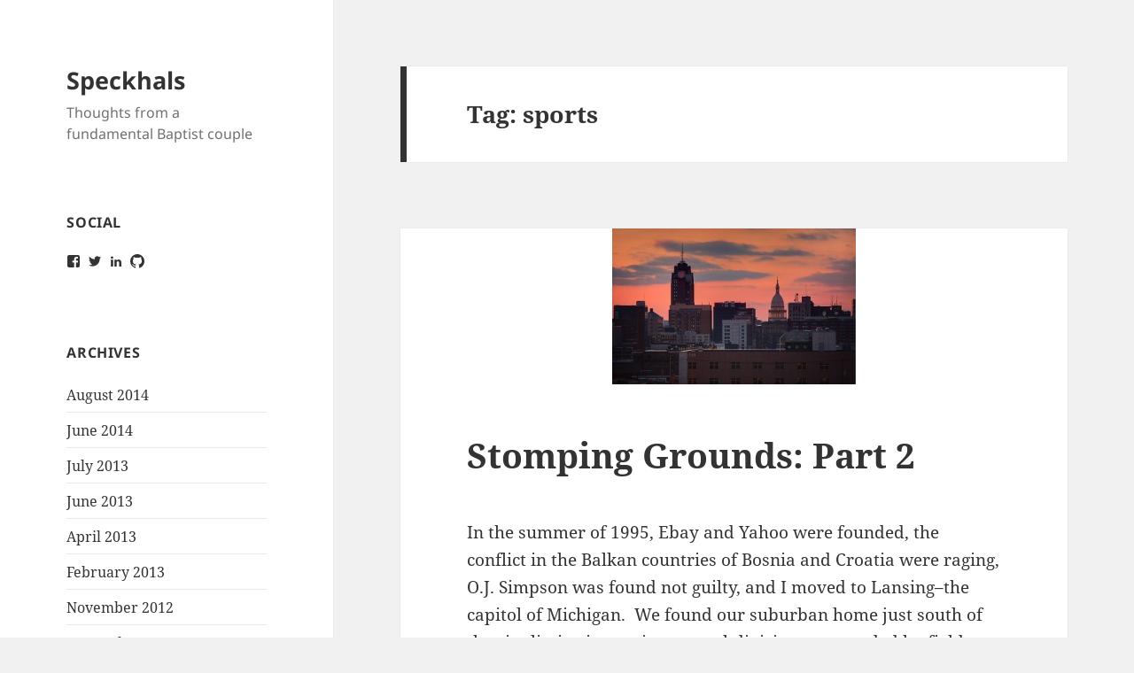

--- FILE ---
content_type: text/html; charset=UTF-8
request_url: https://speckhals.com/tag/sports/
body_size: 13014
content:
<!DOCTYPE html>
<html lang="en-US" class="no-js">
<head>
	<meta charset="UTF-8">
	<meta name="viewport" content="width=device-width, initial-scale=1.0">
	<link rel="profile" href="https://gmpg.org/xfn/11">
	<link rel="pingback" href="https://speckhals.com/xmlrpc.php">
	<script>(function(html){html.className = html.className.replace(/\bno-js\b/,'js')})(document.documentElement);</script>
<meta name='robots' content='index, follow, max-image-preview:large, max-snippet:-1, max-video-preview:-1' />

	<!-- This site is optimized with the Yoast SEO plugin v20.8 - https://yoast.com/wordpress/plugins/seo/ -->
	<title>sports Archives - Speckhals</title>
	<link rel="canonical" href="https://speckhals.com/tag/sports/" />
	<meta property="og:locale" content="en_US" />
	<meta property="og:type" content="article" />
	<meta property="og:title" content="sports Archives - Speckhals" />
	<meta property="og:url" content="https://speckhals.com/tag/sports/" />
	<meta property="og:site_name" content="Speckhals" />
	<script type="application/ld+json" class="yoast-schema-graph">{"@context":"https://schema.org","@graph":[{"@type":"CollectionPage","@id":"https://speckhals.com/tag/sports/","url":"https://speckhals.com/tag/sports/","name":"sports Archives - Speckhals","isPartOf":{"@id":"https://speckhals.com/#website"},"primaryImageOfPage":{"@id":"https://speckhals.com/tag/sports/#primaryimage"},"image":{"@id":"https://speckhals.com/tag/sports/#primaryimage"},"thumbnailUrl":"https://speckhals.com/wp-content/uploads/2010/08/Lansing.jpg","breadcrumb":{"@id":"https://speckhals.com/tag/sports/#breadcrumb"},"inLanguage":"en-US"},{"@type":"ImageObject","inLanguage":"en-US","@id":"https://speckhals.com/tag/sports/#primaryimage","url":"https://speckhals.com/wp-content/uploads/2010/08/Lansing.jpg","contentUrl":"https://speckhals.com/wp-content/uploads/2010/08/Lansing.jpg","width":"500","height":"333"},{"@type":"BreadcrumbList","@id":"https://speckhals.com/tag/sports/#breadcrumb","itemListElement":[{"@type":"ListItem","position":1,"name":"Home","item":"https://speckhals.com/"},{"@type":"ListItem","position":2,"name":"sports"}]},{"@type":"WebSite","@id":"https://speckhals.com/#website","url":"https://speckhals.com/","name":"Speckhals","description":"Thoughts from a fundamental Baptist couple","potentialAction":[{"@type":"SearchAction","target":{"@type":"EntryPoint","urlTemplate":"https://speckhals.com/?s={search_term_string}"},"query-input":"required name=search_term_string"}],"inLanguage":"en-US"}]}</script>
	<!-- / Yoast SEO plugin. -->


<link rel='dns-prefetch' href='//stats.wp.com' />
<link rel='dns-prefetch' href='//jetpack.wordpress.com' />
<link rel='dns-prefetch' href='//s0.wp.com' />
<link rel='dns-prefetch' href='//public-api.wordpress.com' />
<link rel='dns-prefetch' href='//0.gravatar.com' />
<link rel='dns-prefetch' href='//1.gravatar.com' />
<link rel='dns-prefetch' href='//2.gravatar.com' />
<link rel="alternate" type="application/rss+xml" title="Speckhals &raquo; Feed" href="https://speckhals.com/feed/" />
<link rel="alternate" type="application/rss+xml" title="Speckhals &raquo; Comments Feed" href="https://speckhals.com/comments/feed/" />
<link rel="alternate" type="application/rss+xml" title="Speckhals &raquo; sports Tag Feed" href="https://speckhals.com/tag/sports/feed/" />
<script>
window._wpemojiSettings = {"baseUrl":"https:\/\/s.w.org\/images\/core\/emoji\/14.0.0\/72x72\/","ext":".png","svgUrl":"https:\/\/s.w.org\/images\/core\/emoji\/14.0.0\/svg\/","svgExt":".svg","source":{"concatemoji":"https:\/\/speckhals.com\/wp-includes\/js\/wp-emoji-release.min.js?ver=e66b9d96a1a5466df41c1cbbd1cefab8"}};
/*! This file is auto-generated */
!function(e,a,t){var n,r,o,i=a.createElement("canvas"),p=i.getContext&&i.getContext("2d");function s(e,t){p.clearRect(0,0,i.width,i.height),p.fillText(e,0,0);e=i.toDataURL();return p.clearRect(0,0,i.width,i.height),p.fillText(t,0,0),e===i.toDataURL()}function c(e){var t=a.createElement("script");t.src=e,t.defer=t.type="text/javascript",a.getElementsByTagName("head")[0].appendChild(t)}for(o=Array("flag","emoji"),t.supports={everything:!0,everythingExceptFlag:!0},r=0;r<o.length;r++)t.supports[o[r]]=function(e){if(p&&p.fillText)switch(p.textBaseline="top",p.font="600 32px Arial",e){case"flag":return s("\ud83c\udff3\ufe0f\u200d\u26a7\ufe0f","\ud83c\udff3\ufe0f\u200b\u26a7\ufe0f")?!1:!s("\ud83c\uddfa\ud83c\uddf3","\ud83c\uddfa\u200b\ud83c\uddf3")&&!s("\ud83c\udff4\udb40\udc67\udb40\udc62\udb40\udc65\udb40\udc6e\udb40\udc67\udb40\udc7f","\ud83c\udff4\u200b\udb40\udc67\u200b\udb40\udc62\u200b\udb40\udc65\u200b\udb40\udc6e\u200b\udb40\udc67\u200b\udb40\udc7f");case"emoji":return!s("\ud83e\udef1\ud83c\udffb\u200d\ud83e\udef2\ud83c\udfff","\ud83e\udef1\ud83c\udffb\u200b\ud83e\udef2\ud83c\udfff")}return!1}(o[r]),t.supports.everything=t.supports.everything&&t.supports[o[r]],"flag"!==o[r]&&(t.supports.everythingExceptFlag=t.supports.everythingExceptFlag&&t.supports[o[r]]);t.supports.everythingExceptFlag=t.supports.everythingExceptFlag&&!t.supports.flag,t.DOMReady=!1,t.readyCallback=function(){t.DOMReady=!0},t.supports.everything||(n=function(){t.readyCallback()},a.addEventListener?(a.addEventListener("DOMContentLoaded",n,!1),e.addEventListener("load",n,!1)):(e.attachEvent("onload",n),a.attachEvent("onreadystatechange",function(){"complete"===a.readyState&&t.readyCallback()})),(e=t.source||{}).concatemoji?c(e.concatemoji):e.wpemoji&&e.twemoji&&(c(e.twemoji),c(e.wpemoji)))}(window,document,window._wpemojiSettings);
</script>
<style>
img.wp-smiley,
img.emoji {
	display: inline !important;
	border: none !important;
	box-shadow: none !important;
	height: 1em !important;
	width: 1em !important;
	margin: 0 0.07em !important;
	vertical-align: -0.1em !important;
	background: none !important;
	padding: 0 !important;
}
</style>
	<link rel='stylesheet' id='twentyfifteen-jetpack-css' href='https://speckhals.com/wp-content/plugins/jetpack/modules/theme-tools/compat/twentyfifteen.css?ver=12.2.2' media='all' />
<link rel='stylesheet' id='wp-block-library-css' href='https://speckhals.com/wp-includes/css/dist/block-library/style.min.css?ver=e66b9d96a1a5466df41c1cbbd1cefab8' media='all' />
<style id='wp-block-library-inline-css'>
.has-text-align-justify{text-align:justify;}
</style>
<style id='wp-block-library-theme-inline-css'>
.wp-block-audio figcaption{color:#555;font-size:13px;text-align:center}.is-dark-theme .wp-block-audio figcaption{color:hsla(0,0%,100%,.65)}.wp-block-audio{margin:0 0 1em}.wp-block-code{border:1px solid #ccc;border-radius:4px;font-family:Menlo,Consolas,monaco,monospace;padding:.8em 1em}.wp-block-embed figcaption{color:#555;font-size:13px;text-align:center}.is-dark-theme .wp-block-embed figcaption{color:hsla(0,0%,100%,.65)}.wp-block-embed{margin:0 0 1em}.blocks-gallery-caption{color:#555;font-size:13px;text-align:center}.is-dark-theme .blocks-gallery-caption{color:hsla(0,0%,100%,.65)}.wp-block-image figcaption{color:#555;font-size:13px;text-align:center}.is-dark-theme .wp-block-image figcaption{color:hsla(0,0%,100%,.65)}.wp-block-image{margin:0 0 1em}.wp-block-pullquote{border-bottom:4px solid;border-top:4px solid;color:currentColor;margin-bottom:1.75em}.wp-block-pullquote cite,.wp-block-pullquote footer,.wp-block-pullquote__citation{color:currentColor;font-size:.8125em;font-style:normal;text-transform:uppercase}.wp-block-quote{border-left:.25em solid;margin:0 0 1.75em;padding-left:1em}.wp-block-quote cite,.wp-block-quote footer{color:currentColor;font-size:.8125em;font-style:normal;position:relative}.wp-block-quote.has-text-align-right{border-left:none;border-right:.25em solid;padding-left:0;padding-right:1em}.wp-block-quote.has-text-align-center{border:none;padding-left:0}.wp-block-quote.is-large,.wp-block-quote.is-style-large,.wp-block-quote.is-style-plain{border:none}.wp-block-search .wp-block-search__label{font-weight:700}.wp-block-search__button{border:1px solid #ccc;padding:.375em .625em}:where(.wp-block-group.has-background){padding:1.25em 2.375em}.wp-block-separator.has-css-opacity{opacity:.4}.wp-block-separator{border:none;border-bottom:2px solid;margin-left:auto;margin-right:auto}.wp-block-separator.has-alpha-channel-opacity{opacity:1}.wp-block-separator:not(.is-style-wide):not(.is-style-dots){width:100px}.wp-block-separator.has-background:not(.is-style-dots){border-bottom:none;height:1px}.wp-block-separator.has-background:not(.is-style-wide):not(.is-style-dots){height:2px}.wp-block-table{margin:0 0 1em}.wp-block-table td,.wp-block-table th{word-break:normal}.wp-block-table figcaption{color:#555;font-size:13px;text-align:center}.is-dark-theme .wp-block-table figcaption{color:hsla(0,0%,100%,.65)}.wp-block-video figcaption{color:#555;font-size:13px;text-align:center}.is-dark-theme .wp-block-video figcaption{color:hsla(0,0%,100%,.65)}.wp-block-video{margin:0 0 1em}.wp-block-template-part.has-background{margin-bottom:0;margin-top:0;padding:1.25em 2.375em}
</style>
<link rel='stylesheet' id='jetpack-videopress-video-block-view-css' href='https://speckhals.com/wp-content/plugins/jetpack/jetpack_vendor/automattic/jetpack-videopress/build/block-editor/blocks/video/view.css?minify=false&#038;ver=34ae973733627b74a14e' media='all' />
<link rel='stylesheet' id='mediaelement-css' href='https://speckhals.com/wp-includes/js/mediaelement/mediaelementplayer-legacy.min.css?ver=4.2.17' media='all' />
<link rel='stylesheet' id='wp-mediaelement-css' href='https://speckhals.com/wp-includes/js/mediaelement/wp-mediaelement.min.css?ver=e66b9d96a1a5466df41c1cbbd1cefab8' media='all' />
<link rel='stylesheet' id='classic-theme-styles-css' href='https://speckhals.com/wp-includes/css/classic-themes.min.css?ver=e66b9d96a1a5466df41c1cbbd1cefab8' media='all' />
<style id='global-styles-inline-css'>
body{--wp--preset--color--black: #000000;--wp--preset--color--cyan-bluish-gray: #abb8c3;--wp--preset--color--white: #fff;--wp--preset--color--pale-pink: #f78da7;--wp--preset--color--vivid-red: #cf2e2e;--wp--preset--color--luminous-vivid-orange: #ff6900;--wp--preset--color--luminous-vivid-amber: #fcb900;--wp--preset--color--light-green-cyan: #7bdcb5;--wp--preset--color--vivid-green-cyan: #00d084;--wp--preset--color--pale-cyan-blue: #8ed1fc;--wp--preset--color--vivid-cyan-blue: #0693e3;--wp--preset--color--vivid-purple: #9b51e0;--wp--preset--color--dark-gray: #111;--wp--preset--color--light-gray: #f1f1f1;--wp--preset--color--yellow: #f4ca16;--wp--preset--color--dark-brown: #352712;--wp--preset--color--medium-pink: #e53b51;--wp--preset--color--light-pink: #ffe5d1;--wp--preset--color--dark-purple: #2e2256;--wp--preset--color--purple: #674970;--wp--preset--color--blue-gray: #22313f;--wp--preset--color--bright-blue: #55c3dc;--wp--preset--color--light-blue: #e9f2f9;--wp--preset--gradient--vivid-cyan-blue-to-vivid-purple: linear-gradient(135deg,rgba(6,147,227,1) 0%,rgb(155,81,224) 100%);--wp--preset--gradient--light-green-cyan-to-vivid-green-cyan: linear-gradient(135deg,rgb(122,220,180) 0%,rgb(0,208,130) 100%);--wp--preset--gradient--luminous-vivid-amber-to-luminous-vivid-orange: linear-gradient(135deg,rgba(252,185,0,1) 0%,rgba(255,105,0,1) 100%);--wp--preset--gradient--luminous-vivid-orange-to-vivid-red: linear-gradient(135deg,rgba(255,105,0,1) 0%,rgb(207,46,46) 100%);--wp--preset--gradient--very-light-gray-to-cyan-bluish-gray: linear-gradient(135deg,rgb(238,238,238) 0%,rgb(169,184,195) 100%);--wp--preset--gradient--cool-to-warm-spectrum: linear-gradient(135deg,rgb(74,234,220) 0%,rgb(151,120,209) 20%,rgb(207,42,186) 40%,rgb(238,44,130) 60%,rgb(251,105,98) 80%,rgb(254,248,76) 100%);--wp--preset--gradient--blush-light-purple: linear-gradient(135deg,rgb(255,206,236) 0%,rgb(152,150,240) 100%);--wp--preset--gradient--blush-bordeaux: linear-gradient(135deg,rgb(254,205,165) 0%,rgb(254,45,45) 50%,rgb(107,0,62) 100%);--wp--preset--gradient--luminous-dusk: linear-gradient(135deg,rgb(255,203,112) 0%,rgb(199,81,192) 50%,rgb(65,88,208) 100%);--wp--preset--gradient--pale-ocean: linear-gradient(135deg,rgb(255,245,203) 0%,rgb(182,227,212) 50%,rgb(51,167,181) 100%);--wp--preset--gradient--electric-grass: linear-gradient(135deg,rgb(202,248,128) 0%,rgb(113,206,126) 100%);--wp--preset--gradient--midnight: linear-gradient(135deg,rgb(2,3,129) 0%,rgb(40,116,252) 100%);--wp--preset--gradient--dark-gray-gradient-gradient: linear-gradient(90deg, rgba(17,17,17,1) 0%, rgba(42,42,42,1) 100%);--wp--preset--gradient--light-gray-gradient: linear-gradient(90deg, rgba(241,241,241,1) 0%, rgba(215,215,215,1) 100%);--wp--preset--gradient--white-gradient: linear-gradient(90deg, rgba(255,255,255,1) 0%, rgba(230,230,230,1) 100%);--wp--preset--gradient--yellow-gradient: linear-gradient(90deg, rgba(244,202,22,1) 0%, rgba(205,168,10,1) 100%);--wp--preset--gradient--dark-brown-gradient: linear-gradient(90deg, rgba(53,39,18,1) 0%, rgba(91,67,31,1) 100%);--wp--preset--gradient--medium-pink-gradient: linear-gradient(90deg, rgba(229,59,81,1) 0%, rgba(209,28,51,1) 100%);--wp--preset--gradient--light-pink-gradient: linear-gradient(90deg, rgba(255,229,209,1) 0%, rgba(255,200,158,1) 100%);--wp--preset--gradient--dark-purple-gradient: linear-gradient(90deg, rgba(46,34,86,1) 0%, rgba(66,48,123,1) 100%);--wp--preset--gradient--purple-gradient: linear-gradient(90deg, rgba(103,73,112,1) 0%, rgba(131,93,143,1) 100%);--wp--preset--gradient--blue-gray-gradient: linear-gradient(90deg, rgba(34,49,63,1) 0%, rgba(52,75,96,1) 100%);--wp--preset--gradient--bright-blue-gradient: linear-gradient(90deg, rgba(85,195,220,1) 0%, rgba(43,180,211,1) 100%);--wp--preset--gradient--light-blue-gradient: linear-gradient(90deg, rgba(233,242,249,1) 0%, rgba(193,218,238,1) 100%);--wp--preset--duotone--dark-grayscale: url('#wp-duotone-dark-grayscale');--wp--preset--duotone--grayscale: url('#wp-duotone-grayscale');--wp--preset--duotone--purple-yellow: url('#wp-duotone-purple-yellow');--wp--preset--duotone--blue-red: url('#wp-duotone-blue-red');--wp--preset--duotone--midnight: url('#wp-duotone-midnight');--wp--preset--duotone--magenta-yellow: url('#wp-duotone-magenta-yellow');--wp--preset--duotone--purple-green: url('#wp-duotone-purple-green');--wp--preset--duotone--blue-orange: url('#wp-duotone-blue-orange');--wp--preset--font-size--small: 13px;--wp--preset--font-size--medium: 20px;--wp--preset--font-size--large: 36px;--wp--preset--font-size--x-large: 42px;--wp--preset--spacing--20: 0.44rem;--wp--preset--spacing--30: 0.67rem;--wp--preset--spacing--40: 1rem;--wp--preset--spacing--50: 1.5rem;--wp--preset--spacing--60: 2.25rem;--wp--preset--spacing--70: 3.38rem;--wp--preset--spacing--80: 5.06rem;--wp--preset--shadow--natural: 6px 6px 9px rgba(0, 0, 0, 0.2);--wp--preset--shadow--deep: 12px 12px 50px rgba(0, 0, 0, 0.4);--wp--preset--shadow--sharp: 6px 6px 0px rgba(0, 0, 0, 0.2);--wp--preset--shadow--outlined: 6px 6px 0px -3px rgba(255, 255, 255, 1), 6px 6px rgba(0, 0, 0, 1);--wp--preset--shadow--crisp: 6px 6px 0px rgba(0, 0, 0, 1);}:where(.is-layout-flex){gap: 0.5em;}body .is-layout-flow > .alignleft{float: left;margin-inline-start: 0;margin-inline-end: 2em;}body .is-layout-flow > .alignright{float: right;margin-inline-start: 2em;margin-inline-end: 0;}body .is-layout-flow > .aligncenter{margin-left: auto !important;margin-right: auto !important;}body .is-layout-constrained > .alignleft{float: left;margin-inline-start: 0;margin-inline-end: 2em;}body .is-layout-constrained > .alignright{float: right;margin-inline-start: 2em;margin-inline-end: 0;}body .is-layout-constrained > .aligncenter{margin-left: auto !important;margin-right: auto !important;}body .is-layout-constrained > :where(:not(.alignleft):not(.alignright):not(.alignfull)){max-width: var(--wp--style--global--content-size);margin-left: auto !important;margin-right: auto !important;}body .is-layout-constrained > .alignwide{max-width: var(--wp--style--global--wide-size);}body .is-layout-flex{display: flex;}body .is-layout-flex{flex-wrap: wrap;align-items: center;}body .is-layout-flex > *{margin: 0;}:where(.wp-block-columns.is-layout-flex){gap: 2em;}.has-black-color{color: var(--wp--preset--color--black) !important;}.has-cyan-bluish-gray-color{color: var(--wp--preset--color--cyan-bluish-gray) !important;}.has-white-color{color: var(--wp--preset--color--white) !important;}.has-pale-pink-color{color: var(--wp--preset--color--pale-pink) !important;}.has-vivid-red-color{color: var(--wp--preset--color--vivid-red) !important;}.has-luminous-vivid-orange-color{color: var(--wp--preset--color--luminous-vivid-orange) !important;}.has-luminous-vivid-amber-color{color: var(--wp--preset--color--luminous-vivid-amber) !important;}.has-light-green-cyan-color{color: var(--wp--preset--color--light-green-cyan) !important;}.has-vivid-green-cyan-color{color: var(--wp--preset--color--vivid-green-cyan) !important;}.has-pale-cyan-blue-color{color: var(--wp--preset--color--pale-cyan-blue) !important;}.has-vivid-cyan-blue-color{color: var(--wp--preset--color--vivid-cyan-blue) !important;}.has-vivid-purple-color{color: var(--wp--preset--color--vivid-purple) !important;}.has-black-background-color{background-color: var(--wp--preset--color--black) !important;}.has-cyan-bluish-gray-background-color{background-color: var(--wp--preset--color--cyan-bluish-gray) !important;}.has-white-background-color{background-color: var(--wp--preset--color--white) !important;}.has-pale-pink-background-color{background-color: var(--wp--preset--color--pale-pink) !important;}.has-vivid-red-background-color{background-color: var(--wp--preset--color--vivid-red) !important;}.has-luminous-vivid-orange-background-color{background-color: var(--wp--preset--color--luminous-vivid-orange) !important;}.has-luminous-vivid-amber-background-color{background-color: var(--wp--preset--color--luminous-vivid-amber) !important;}.has-light-green-cyan-background-color{background-color: var(--wp--preset--color--light-green-cyan) !important;}.has-vivid-green-cyan-background-color{background-color: var(--wp--preset--color--vivid-green-cyan) !important;}.has-pale-cyan-blue-background-color{background-color: var(--wp--preset--color--pale-cyan-blue) !important;}.has-vivid-cyan-blue-background-color{background-color: var(--wp--preset--color--vivid-cyan-blue) !important;}.has-vivid-purple-background-color{background-color: var(--wp--preset--color--vivid-purple) !important;}.has-black-border-color{border-color: var(--wp--preset--color--black) !important;}.has-cyan-bluish-gray-border-color{border-color: var(--wp--preset--color--cyan-bluish-gray) !important;}.has-white-border-color{border-color: var(--wp--preset--color--white) !important;}.has-pale-pink-border-color{border-color: var(--wp--preset--color--pale-pink) !important;}.has-vivid-red-border-color{border-color: var(--wp--preset--color--vivid-red) !important;}.has-luminous-vivid-orange-border-color{border-color: var(--wp--preset--color--luminous-vivid-orange) !important;}.has-luminous-vivid-amber-border-color{border-color: var(--wp--preset--color--luminous-vivid-amber) !important;}.has-light-green-cyan-border-color{border-color: var(--wp--preset--color--light-green-cyan) !important;}.has-vivid-green-cyan-border-color{border-color: var(--wp--preset--color--vivid-green-cyan) !important;}.has-pale-cyan-blue-border-color{border-color: var(--wp--preset--color--pale-cyan-blue) !important;}.has-vivid-cyan-blue-border-color{border-color: var(--wp--preset--color--vivid-cyan-blue) !important;}.has-vivid-purple-border-color{border-color: var(--wp--preset--color--vivid-purple) !important;}.has-vivid-cyan-blue-to-vivid-purple-gradient-background{background: var(--wp--preset--gradient--vivid-cyan-blue-to-vivid-purple) !important;}.has-light-green-cyan-to-vivid-green-cyan-gradient-background{background: var(--wp--preset--gradient--light-green-cyan-to-vivid-green-cyan) !important;}.has-luminous-vivid-amber-to-luminous-vivid-orange-gradient-background{background: var(--wp--preset--gradient--luminous-vivid-amber-to-luminous-vivid-orange) !important;}.has-luminous-vivid-orange-to-vivid-red-gradient-background{background: var(--wp--preset--gradient--luminous-vivid-orange-to-vivid-red) !important;}.has-very-light-gray-to-cyan-bluish-gray-gradient-background{background: var(--wp--preset--gradient--very-light-gray-to-cyan-bluish-gray) !important;}.has-cool-to-warm-spectrum-gradient-background{background: var(--wp--preset--gradient--cool-to-warm-spectrum) !important;}.has-blush-light-purple-gradient-background{background: var(--wp--preset--gradient--blush-light-purple) !important;}.has-blush-bordeaux-gradient-background{background: var(--wp--preset--gradient--blush-bordeaux) !important;}.has-luminous-dusk-gradient-background{background: var(--wp--preset--gradient--luminous-dusk) !important;}.has-pale-ocean-gradient-background{background: var(--wp--preset--gradient--pale-ocean) !important;}.has-electric-grass-gradient-background{background: var(--wp--preset--gradient--electric-grass) !important;}.has-midnight-gradient-background{background: var(--wp--preset--gradient--midnight) !important;}.has-small-font-size{font-size: var(--wp--preset--font-size--small) !important;}.has-medium-font-size{font-size: var(--wp--preset--font-size--medium) !important;}.has-large-font-size{font-size: var(--wp--preset--font-size--large) !important;}.has-x-large-font-size{font-size: var(--wp--preset--font-size--x-large) !important;}
.wp-block-navigation a:where(:not(.wp-element-button)){color: inherit;}
:where(.wp-block-columns.is-layout-flex){gap: 2em;}
.wp-block-pullquote{font-size: 1.5em;line-height: 1.6;}
</style>
<link rel='stylesheet' id='twentyfifteen-fonts-css' href='https://speckhals.com/wp-content/themes/twentyfifteen/assets/fonts/noto-sans-plus-noto-serif-plus-inconsolata.css?ver=20230328' media='all' />
<link rel='stylesheet' id='genericons-css' href='https://speckhals.com/wp-content/plugins/jetpack/_inc/genericons/genericons/genericons.css?ver=3.1' media='all' />
<link rel='stylesheet' id='twentyfifteen-style-css' href='https://speckhals.com/wp-content/themes/twentyfifteen/style.css?ver=20241112' media='all' />
<link rel='stylesheet' id='twentyfifteen-block-style-css' href='https://speckhals.com/wp-content/themes/twentyfifteen/css/blocks.css?ver=20240715' media='all' />
<link rel='stylesheet' id='social-logos-css' href='https://speckhals.com/wp-content/plugins/jetpack/_inc/social-logos/social-logos.min.css?ver=12.2.2' media='all' />
<link rel='stylesheet' id='jetpack_css-css' href='https://speckhals.com/wp-content/plugins/jetpack/css/jetpack.css?ver=12.2.2' media='all' />
<script src='https://speckhals.com/wp-includes/js/jquery/jquery.min.js?ver=3.6.4' id='jquery-core-js'></script>
<script src='https://speckhals.com/wp-includes/js/jquery/jquery-migrate.min.js?ver=3.4.0' id='jquery-migrate-js'></script>
<link rel="https://api.w.org/" href="https://speckhals.com/wp-json/" /><link rel="alternate" type="application/json" href="https://speckhals.com/wp-json/wp/v2/tags/487" /><link rel="EditURI" type="application/rsd+xml" title="RSD" href="https://speckhals.com/xmlrpc.php?rsd" />
<link rel="wlwmanifest" type="application/wlwmanifest+xml" href="https://speckhals.com/wp-includes/wlwmanifest.xml" />

<script type="text/javascript">
(function(url){
	if(/(?:Chrome\/26\.0\.1410\.63 Safari\/537\.31|WordfenceTestMonBot)/.test(navigator.userAgent)){ return; }
	var addEvent = function(evt, handler) {
		if (window.addEventListener) {
			document.addEventListener(evt, handler, false);
		} else if (window.attachEvent) {
			document.attachEvent('on' + evt, handler);
		}
	};
	var removeEvent = function(evt, handler) {
		if (window.removeEventListener) {
			document.removeEventListener(evt, handler, false);
		} else if (window.detachEvent) {
			document.detachEvent('on' + evt, handler);
		}
	};
	var evts = 'contextmenu dblclick drag dragend dragenter dragleave dragover dragstart drop keydown keypress keyup mousedown mousemove mouseout mouseover mouseup mousewheel scroll'.split(' ');
	var logHuman = function() {
		if (window.wfLogHumanRan) { return; }
		window.wfLogHumanRan = true;
		var wfscr = document.createElement('script');
		wfscr.type = 'text/javascript';
		wfscr.async = true;
		wfscr.src = url + '&r=' + Math.random();
		(document.getElementsByTagName('head')[0]||document.getElementsByTagName('body')[0]).appendChild(wfscr);
		for (var i = 0; i < evts.length; i++) {
			removeEvent(evts[i], logHuman);
		}
	};
	for (var i = 0; i < evts.length; i++) {
		addEvent(evts[i], logHuman);
	}
})('//speckhals.com/?wordfence_lh=1&hid=A5CD7AABEF0DE2BD88AA5D10A9BD93E1');
</script>	<style>img#wpstats{display:none}</style>
		</head>

<body data-rsssl=1 class="archive tag tag-sports tag-487 wp-embed-responsive">
<svg xmlns="http://www.w3.org/2000/svg" viewBox="0 0 0 0" width="0" height="0" focusable="false" role="none" style="visibility: hidden; position: absolute; left: -9999px; overflow: hidden;" ><defs><filter id="wp-duotone-dark-grayscale"><feColorMatrix color-interpolation-filters="sRGB" type="matrix" values=" .299 .587 .114 0 0 .299 .587 .114 0 0 .299 .587 .114 0 0 .299 .587 .114 0 0 " /><feComponentTransfer color-interpolation-filters="sRGB" ><feFuncR type="table" tableValues="0 0.49803921568627" /><feFuncG type="table" tableValues="0 0.49803921568627" /><feFuncB type="table" tableValues="0 0.49803921568627" /><feFuncA type="table" tableValues="1 1" /></feComponentTransfer><feComposite in2="SourceGraphic" operator="in" /></filter></defs></svg><svg xmlns="http://www.w3.org/2000/svg" viewBox="0 0 0 0" width="0" height="0" focusable="false" role="none" style="visibility: hidden; position: absolute; left: -9999px; overflow: hidden;" ><defs><filter id="wp-duotone-grayscale"><feColorMatrix color-interpolation-filters="sRGB" type="matrix" values=" .299 .587 .114 0 0 .299 .587 .114 0 0 .299 .587 .114 0 0 .299 .587 .114 0 0 " /><feComponentTransfer color-interpolation-filters="sRGB" ><feFuncR type="table" tableValues="0 1" /><feFuncG type="table" tableValues="0 1" /><feFuncB type="table" tableValues="0 1" /><feFuncA type="table" tableValues="1 1" /></feComponentTransfer><feComposite in2="SourceGraphic" operator="in" /></filter></defs></svg><svg xmlns="http://www.w3.org/2000/svg" viewBox="0 0 0 0" width="0" height="0" focusable="false" role="none" style="visibility: hidden; position: absolute; left: -9999px; overflow: hidden;" ><defs><filter id="wp-duotone-purple-yellow"><feColorMatrix color-interpolation-filters="sRGB" type="matrix" values=" .299 .587 .114 0 0 .299 .587 .114 0 0 .299 .587 .114 0 0 .299 .587 .114 0 0 " /><feComponentTransfer color-interpolation-filters="sRGB" ><feFuncR type="table" tableValues="0.54901960784314 0.98823529411765" /><feFuncG type="table" tableValues="0 1" /><feFuncB type="table" tableValues="0.71764705882353 0.25490196078431" /><feFuncA type="table" tableValues="1 1" /></feComponentTransfer><feComposite in2="SourceGraphic" operator="in" /></filter></defs></svg><svg xmlns="http://www.w3.org/2000/svg" viewBox="0 0 0 0" width="0" height="0" focusable="false" role="none" style="visibility: hidden; position: absolute; left: -9999px; overflow: hidden;" ><defs><filter id="wp-duotone-blue-red"><feColorMatrix color-interpolation-filters="sRGB" type="matrix" values=" .299 .587 .114 0 0 .299 .587 .114 0 0 .299 .587 .114 0 0 .299 .587 .114 0 0 " /><feComponentTransfer color-interpolation-filters="sRGB" ><feFuncR type="table" tableValues="0 1" /><feFuncG type="table" tableValues="0 0.27843137254902" /><feFuncB type="table" tableValues="0.5921568627451 0.27843137254902" /><feFuncA type="table" tableValues="1 1" /></feComponentTransfer><feComposite in2="SourceGraphic" operator="in" /></filter></defs></svg><svg xmlns="http://www.w3.org/2000/svg" viewBox="0 0 0 0" width="0" height="0" focusable="false" role="none" style="visibility: hidden; position: absolute; left: -9999px; overflow: hidden;" ><defs><filter id="wp-duotone-midnight"><feColorMatrix color-interpolation-filters="sRGB" type="matrix" values=" .299 .587 .114 0 0 .299 .587 .114 0 0 .299 .587 .114 0 0 .299 .587 .114 0 0 " /><feComponentTransfer color-interpolation-filters="sRGB" ><feFuncR type="table" tableValues="0 0" /><feFuncG type="table" tableValues="0 0.64705882352941" /><feFuncB type="table" tableValues="0 1" /><feFuncA type="table" tableValues="1 1" /></feComponentTransfer><feComposite in2="SourceGraphic" operator="in" /></filter></defs></svg><svg xmlns="http://www.w3.org/2000/svg" viewBox="0 0 0 0" width="0" height="0" focusable="false" role="none" style="visibility: hidden; position: absolute; left: -9999px; overflow: hidden;" ><defs><filter id="wp-duotone-magenta-yellow"><feColorMatrix color-interpolation-filters="sRGB" type="matrix" values=" .299 .587 .114 0 0 .299 .587 .114 0 0 .299 .587 .114 0 0 .299 .587 .114 0 0 " /><feComponentTransfer color-interpolation-filters="sRGB" ><feFuncR type="table" tableValues="0.78039215686275 1" /><feFuncG type="table" tableValues="0 0.94901960784314" /><feFuncB type="table" tableValues="0.35294117647059 0.47058823529412" /><feFuncA type="table" tableValues="1 1" /></feComponentTransfer><feComposite in2="SourceGraphic" operator="in" /></filter></defs></svg><svg xmlns="http://www.w3.org/2000/svg" viewBox="0 0 0 0" width="0" height="0" focusable="false" role="none" style="visibility: hidden; position: absolute; left: -9999px; overflow: hidden;" ><defs><filter id="wp-duotone-purple-green"><feColorMatrix color-interpolation-filters="sRGB" type="matrix" values=" .299 .587 .114 0 0 .299 .587 .114 0 0 .299 .587 .114 0 0 .299 .587 .114 0 0 " /><feComponentTransfer color-interpolation-filters="sRGB" ><feFuncR type="table" tableValues="0.65098039215686 0.40392156862745" /><feFuncG type="table" tableValues="0 1" /><feFuncB type="table" tableValues="0.44705882352941 0.4" /><feFuncA type="table" tableValues="1 1" /></feComponentTransfer><feComposite in2="SourceGraphic" operator="in" /></filter></defs></svg><svg xmlns="http://www.w3.org/2000/svg" viewBox="0 0 0 0" width="0" height="0" focusable="false" role="none" style="visibility: hidden; position: absolute; left: -9999px; overflow: hidden;" ><defs><filter id="wp-duotone-blue-orange"><feColorMatrix color-interpolation-filters="sRGB" type="matrix" values=" .299 .587 .114 0 0 .299 .587 .114 0 0 .299 .587 .114 0 0 .299 .587 .114 0 0 " /><feComponentTransfer color-interpolation-filters="sRGB" ><feFuncR type="table" tableValues="0.098039215686275 1" /><feFuncG type="table" tableValues="0 0.66274509803922" /><feFuncB type="table" tableValues="0.84705882352941 0.41960784313725" /><feFuncA type="table" tableValues="1 1" /></feComponentTransfer><feComposite in2="SourceGraphic" operator="in" /></filter></defs></svg><div id="page" class="hfeed site">
	<a class="skip-link screen-reader-text" href="#content">
		Skip to content	</a>

	<div id="sidebar" class="sidebar">
		<header id="masthead" class="site-header">
			<div class="site-branding">
										<p class="site-title"><a href="https://speckhals.com/" rel="home">Speckhals</a></p>
												<p class="site-description">Thoughts from a fundamental Baptist couple</p>
										<button class="secondary-toggle">Menu and widgets</button>
			</div><!-- .site-branding -->
		</header><!-- .site-header -->

			<div id="secondary" class="secondary">

					<nav id="site-navigation" class="main-navigation">
							</nav><!-- .main-navigation -->
		
		
					<div id="widget-area" class="widget-area" role="complementary">
				<aside id="wpcom_social_media_icons_widget-3" class="widget widget_wpcom_social_media_icons_widget"><h2 class="widget-title">Social</h2><ul><li><a href="https://www.facebook.com/dustin.speckhals/" class="genericon genericon-facebook" target="_blank"><span class="screen-reader-text">View dustin.speckhals&#8217;s profile on Facebook</span></a></li><li><a href="https://twitter.com/DSpeckhals/" class="genericon genericon-twitter" target="_blank"><span class="screen-reader-text">View DSpeckhals&#8217;s profile on Twitter</span></a></li><li><a href="https://www.linkedin.com/in/dustinspeckhals/" class="genericon genericon-linkedin" target="_blank"><span class="screen-reader-text">View dustinspeckhals&#8217;s profile on LinkedIn</span></a></li><li><a href="https://github.com/DSpeckhals/" class="genericon genericon-github" target="_blank"><span class="screen-reader-text">View DSpeckhals&#8217;s profile on GitHub</span></a></li></ul></aside><aside id="archives-4" class="widget widget_archive"><h2 class="widget-title">Archives</h2><nav aria-label="Archives">
			<ul>
					<li><a href='https://speckhals.com/2014/08/'>August 2014</a></li>
	<li><a href='https://speckhals.com/2014/06/'>June 2014</a></li>
	<li><a href='https://speckhals.com/2013/07/'>July 2013</a></li>
	<li><a href='https://speckhals.com/2013/06/'>June 2013</a></li>
	<li><a href='https://speckhals.com/2013/04/'>April 2013</a></li>
	<li><a href='https://speckhals.com/2013/02/'>February 2013</a></li>
	<li><a href='https://speckhals.com/2012/11/'>November 2012</a></li>
	<li><a href='https://speckhals.com/2012/09/'>September 2012</a></li>
	<li><a href='https://speckhals.com/2012/05/'>May 2012</a></li>
	<li><a href='https://speckhals.com/2012/04/'>April 2012</a></li>
	<li><a href='https://speckhals.com/2012/02/'>February 2012</a></li>
	<li><a href='https://speckhals.com/2012/01/'>January 2012</a></li>
	<li><a href='https://speckhals.com/2011/12/'>December 2011</a></li>
	<li><a href='https://speckhals.com/2011/10/'>October 2011</a></li>
	<li><a href='https://speckhals.com/2011/09/'>September 2011</a></li>
	<li><a href='https://speckhals.com/2011/08/'>August 2011</a></li>
	<li><a href='https://speckhals.com/2011/07/'>July 2011</a></li>
	<li><a href='https://speckhals.com/2011/06/'>June 2011</a></li>
	<li><a href='https://speckhals.com/2011/04/'>April 2011</a></li>
	<li><a href='https://speckhals.com/2011/03/'>March 2011</a></li>
	<li><a href='https://speckhals.com/2011/02/'>February 2011</a></li>
	<li><a href='https://speckhals.com/2011/01/'>January 2011</a></li>
	<li><a href='https://speckhals.com/2010/12/'>December 2010</a></li>
	<li><a href='https://speckhals.com/2010/11/'>November 2010</a></li>
	<li><a href='https://speckhals.com/2010/10/'>October 2010</a></li>
	<li><a href='https://speckhals.com/2010/09/'>September 2010</a></li>
	<li><a href='https://speckhals.com/2010/08/'>August 2010</a></li>
	<li><a href='https://speckhals.com/2010/07/'>July 2010</a></li>
	<li><a href='https://speckhals.com/2010/06/'>June 2010</a></li>
	<li><a href='https://speckhals.com/2010/05/'>May 2010</a></li>
	<li><a href='https://speckhals.com/2010/04/'>April 2010</a></li>
	<li><a href='https://speckhals.com/2010/03/'>March 2010</a></li>
	<li><a href='https://speckhals.com/2010/02/'>February 2010</a></li>
	<li><a href='https://speckhals.com/2010/01/'>January 2010</a></li>
	<li><a href='https://speckhals.com/2009/12/'>December 2009</a></li>
	<li><a href='https://speckhals.com/2009/11/'>November 2009</a></li>
	<li><a href='https://speckhals.com/2009/10/'>October 2009</a></li>
	<li><a href='https://speckhals.com/2009/09/'>September 2009</a></li>
	<li><a href='https://speckhals.com/2009/08/'>August 2009</a></li>
			</ul>

			</nav></aside>			</div><!-- .widget-area -->
		
	</div><!-- .secondary -->

	</div><!-- .sidebar -->

	<div id="content" class="site-content">

	<section id="primary" class="content-area">
		<main id="main" class="site-main">

		
			<header class="page-header">
				<h1 class="page-title">Tag: <span>sports</span></h1>			</header><!-- .page-header -->

			
<article id="post-1357" class="post-1357 post type-post status-publish format-standard has-post-thumbnail hentry category-living-room tag-lansing tag-michigan tag-michigan-state tag-sports">
	
	<a class="post-thumbnail" href="https://speckhals.com/living-room/stomping-grounds-part/" aria-hidden="true">
		<img width="275" height="176" src="https://speckhals.com/wp-content/uploads/2010/08/Lansing-275x176.jpg" class="attachment-post-thumbnail size-post-thumbnail wp-post-image" alt="Stomping Grounds: Part 2" decoding="async" />	</a>

		
	<header class="entry-header">
		<h2 class="entry-title"><a href="https://speckhals.com/living-room/stomping-grounds-part/" rel="bookmark">Stomping Grounds: Part 2</a></h2>	</header><!-- .entry-header -->

	<div class="entry-content">
		<p>In the summer of 1995, Ebay and Yahoo were founded, the conflict in the Balkan countries of Bosnia and Croatia were raging, O.J. Simpson was found not guilty, and I moved to Lansing&#8211;the capitol of Michigan.  We found our suburban home just south of the city limits, in a quiet new subdivision surrounded by fields.  The address was 6165 Lindsey Lane.  I don&#8217;t actually remember much about the whole moving experience, but I do remember how much we all loved our new house.</p>
<figure id="attachment_1410" aria-describedby="caption-attachment-1410" style="width: 204px" class="wp-caption aligncenter"><a rel="attachment wp-att-1410" href="https://speckhals.com/living-room/stomping-grounds-part/attachment/guns/"><img decoding="async" loading="lazy" class="size-medium wp-image-1410" title="Guns" src="https://speckhals.com/wp-content/uploads/2010/08/Guns-204x300.jpg" alt="" width="204" height="300" srcset="https://speckhals.com/wp-content/uploads/2010/08/Guns-204x300.jpg 204w, https://speckhals.com/wp-content/uploads/2010/08/Guns-351x517.jpg 351w, https://speckhals.com/wp-content/uploads/2010/08/Guns-200x293.jpg 200w, https://speckhals.com/wp-content/uploads/2010/08/Guns.jpg 657w" sizes="(max-width: 204px) 100vw, 204px" /></a><figcaption id="caption-attachment-1410" class="wp-caption-text">&quot;The Michigan Militia&quot;</figcaption></figure>
<p style="text-align: left;">
<p>My sister and I were scheduled to start school at Capitol City Baptist School (which was our church also) soon after we moved in.  I can remember my very first day of third grade&#8211;Mrs. Grimwood.  Everyone was brand new to me, but thankfully I was befriended quickly.  One friend from that first day ended up standing in my wedding as a groomsman, and still is a good friend.  I was baptized at Capital City Baptist Church, I began to see God leading me to the ministry, and learned what a good teacher was; in fact, all of my teachers from third to sixth grade were excellent.  I also learned to stand up for my faith&#8211;yes, even in a Christian school.  There were some who did not believe that the Bible was the Word of God, and I learned to study the Book so as to know what I believe and communicate that to others.  A strong educational foundation was instilled on me at Capital City, and without it, I do not believe I would have had the discipline and studiousness I needed in the rest of my school years.</p>
<p style="text-align: left;">
<p>I also made several neighborhood friends in those years on Lindsey Lane.  Jake, David, and I pretty much stuck together through thick and thin.  We would go play in the nearby woods and fields, build forts, pretend we were in the army, get chased out of other peoples property, and name any other boy thing to do: we did it.  One summer, a new subdivision was being built directly adjacent to ours, and with it, a new road.  Well they stalled on the road after grading it for several months, so what did we do?  We built our own &#8220;BMX&#8221; bike track, with jumps and all!  Every day after school we would make our track better, then ride on it and race each other.  Oh, how I wish sometimes I could go back for just one day and ride that track again!  Today, it&#8217;s filled with now decade-old (or more) houses, gardens, and swimming pools.</p>
<p>One day in fifth grade, a friend from school came home with me to spend the afternoon outside.  Well, boys enjoy getting dirty&#8211;and we sure did!  At a nearby pond we found out that there were plenty of tadpoles to catch.  We found a couple of nets and buckets and wandered in.  We didn&#8217;t have waders or water shoes, we just went in with jeans, a t-shirt, and shoe-less.  We caught literally thousands of tadpoles, filling up our buckets, and even a dozen or so crayfish.  The next day, we took the tadpoles to school for &#8220;show and tell!&#8221;  Oh, how Mrs. Seifert loved us!</p>
<p><a rel="attachment wp-att-1369" href="https://speckhals.com/living-room/stomping-grounds-part/attachment/mom-dustin/"><img decoding="async" loading="lazy" class="aligncenter size-large wp-image-1369" title="Mom &amp; Dustin" src="https://speckhals.com/wp-content/uploads/2010/08/Mom-Dustin-517x350.jpg" alt="" width="517" height="350" srcset="https://speckhals.com/wp-content/uploads/2010/08/Mom-Dustin-517x350.jpg 517w, https://speckhals.com/wp-content/uploads/2010/08/Mom-Dustin-300x203.jpg 300w, https://speckhals.com/wp-content/uploads/2010/08/Mom-Dustin-200x135.jpg 200w, https://speckhals.com/wp-content/uploads/2010/08/Mom-Dustin.jpg 852w" sizes="(max-width: 517px) 100vw, 517px" /></a></p>
<p>I changed a lot when I first moved to Lansing.  One major change was my new-found love of sports, especially the Michigan State Spartans!  Every Saturday in the fall (which tended to be work outside day) we would listen to the Spartans battle it out on the football field.  Back then, Nick Saban was the coach, who since has left MSU and eventually led LSU and Alabama to national championships.  He never did that for the Spartans!  They had their good years in the 90&#8217;s&#8211;and bad ones!</p>
<p><a href="https://speckhals.com/?attachment_id=1376"><img decoding="async" loading="lazy" class="size-medium alignright" title="Tom Izzo the Warrior" src="https://speckhals.com/wp-content/uploads/2010/08/Tom-Izzo-the-Warrior-300x234.jpg" alt="" width="210" height="164" /></a></p>
<p>Then, of course, there was Michigan State basketball.  They had a new coach in 1994&#8211;the little known long-time assistant from the backwoods of Michigan.  His name was Tom Izzo.  When I first started paying attention,the Spartans were in the middle or lower end of the pack in the Big Ten.  The dreaded Wolverines at the University of Michigan was the conference powerhouse.  Yet, I always still loved those Spartans, hoping that some day they might get better.  All of the sudden, the stars in the heavens began to line up in 1996.  What happened was the Izzo coaching method and the &#8220;Flintstones-&#8221; a group of guys from the depressed city of flint.  In &#8217;97, they made it to the NIT.  In &#8217;98, they lost to Dean Smith&#8217;s NC Tarheels in the sweet sixteen.  Then in &#8217;99, the Spartans made it to the Final Four!  What they ran up against was one of the greatest teams ever assembled under Mike Krzyzewski and Duke, of which I came to despise as a Spartan fan.  They lost in the semifinals, but with plenty of hope for the next year.  The Spartans had a superb year, followed by a march to the Final Four, were they beat Wisconsin, and then Florida for the National Championship.  Tom Izzo, if he had ran for mayor of Lansing, would have won!  I followed every game intently, and yes, I am still a huge fan of those Spartans!</p>
<figure id="attachment_1377" aria-describedby="caption-attachment-1377" style="width: 432px" class="wp-caption aligncenter"><a rel="attachment wp-att-1377" href="https://speckhals.com/living-room/stomping-grounds-part/attachment/spartan-flintstones/"><img decoding="async" loading="lazy" class="size-full wp-image-1377  " title="Spartan Flintstones" src="https://speckhals.com/wp-content/uploads/2010/08/Spartan-Flintstones.jpg" alt="" width="432" height="288" srcset="https://speckhals.com/wp-content/uploads/2010/08/Spartan-Flintstones.jpg 432w, https://speckhals.com/wp-content/uploads/2010/08/Spartan-Flintstones-300x200.jpg 300w, https://speckhals.com/wp-content/uploads/2010/08/Spartan-Flintstones-200x133.jpg 200w" sizes="(max-width: 432px) 100vw, 432px" /></a><figcaption id="caption-attachment-1377" class="wp-caption-text">Spartan &quot;Flint-stones&quot;</figcaption></figure>
<p>Many other life memories happened on Lindsey Lane: we adopted my little brother and sister from Romania, I was introduced to Fairhaven Baptist College, and I surrendered my life to God and the ministry of the Gospel.  I learned a strong work ethic from my parents in Lansing ( I imagine they thought I was hopeless back then!  Lots of regrets of what I should have done right&#8230;!).  The attack on September 11 happened one Tuesday morning while I was in the middle of Bible class (I was home-schooled at the time&#8211;from 7th-12th grade to be exact), when my mom told me to turn on the TV.  The first plane had just crashed into the World Trade Center, and the second one crashed seconds after turning on the news.  I watched the towers collapse, heard about the heroes on Flight 93, and was filled with a spirit of justice against those who did this.  My dad told me that this would probably be the only time in my life where I would look up on a clear, blue day and not see streaks from a jet.  Fear filled the air.  We went to Burger King that night, and I can clearly remember the solemness on the few faces that were there.  My parents can remember when Martin Luther King was assassinated, Reagan was shot, the Challenger crashed, and the Berlin Wall fell.  I will be able to tell my kids where I was when the terrorists attacked our country on September 11.</p>
<p>In 2001 we moved to the other side of Lansing, in the middle of nowhere with and address in Grand Ledge.  By then, we began attending Community Baptist Church of Lansing.  Most of my friends were at church by then, and those that were in the neighborhood had moved away recently as well.  I was ready to move, but looking back now, I still have those little sentimental memories of childhood on the south-side of Lansing.  Here&#8217;s a few more just for my parents: Jenna and Jordan with the ducklings, Rich&#8217;s Country Store, stabbing myself in the toe with a garden hoe, having to be shown the right way to mow the lawn a million times, the maximum security kennel and fence for the dogs&#8211;that they still managed to escape from, white fur from our dog Levi on the dark green carpet in my room&#8230;just to name a few.</p>
<p>Next I get to tell you all of our house in the wilderness on Royston Road!</p>
<p>P.S.&#8211;  I have very few pictures from Lansing.  Most of those would be in the possession of my parents!</p>
<div class="sharedaddy sd-sharing-enabled"><div class="robots-nocontent sd-block sd-social sd-social-icon-text sd-sharing"><h3 class="sd-title">Share this:</h3><div class="sd-content"><ul><li class="share-facebook"><a rel="nofollow noopener noreferrer" data-shared="sharing-facebook-1357" class="share-facebook sd-button share-icon" href="https://speckhals.com/living-room/stomping-grounds-part/?share=facebook" target="_blank" title="Click to share on Facebook" ><span>Facebook</span></a></li><li class="share-twitter"><a rel="nofollow noopener noreferrer" data-shared="sharing-twitter-1357" class="share-twitter sd-button share-icon" href="https://speckhals.com/living-room/stomping-grounds-part/?share=twitter" target="_blank" title="Click to share on Twitter" ><span>Twitter</span></a></li><li class="share-pinterest"><a rel="nofollow noopener noreferrer" data-shared="sharing-pinterest-1357" class="share-pinterest sd-button share-icon" href="https://speckhals.com/living-room/stomping-grounds-part/?share=pinterest" target="_blank" title="Click to share on Pinterest" ><span>Pinterest</span></a></li><li class="share-end"></li></ul></div></div></div>	</div><!-- .entry-content -->

	
	<footer class="entry-footer">
		<span class="posted-on"><span class="screen-reader-text">Posted on </span><a href="https://speckhals.com/living-room/stomping-grounds-part/" rel="bookmark"><time class="entry-date published" datetime="2010-08-17T22:17:48-04:00">August 17, 2010</time><time class="updated" datetime="2010-08-17T22:24:31-04:00">August 17, 2010</time></a></span><span class="byline"><span class="screen-reader-text">Author </span><span class="author vcard"><a class="url fn n" href="https://speckhals.com/author/dustin1114/">Dustin</a></span></span><span class="cat-links"><span class="screen-reader-text">Categories </span><a href="https://speckhals.com/category/living-room/" rel="category tag">The Living Room</a></span><span class="tags-links"><span class="screen-reader-text">Tags </span><a href="https://speckhals.com/tag/lansing/" rel="tag">Lansing</a>, <a href="https://speckhals.com/tag/michigan/" rel="tag">Michigan</a>, <a href="https://speckhals.com/tag/michigan-state/" rel="tag">Michigan State</a>, <a href="https://speckhals.com/tag/sports/" rel="tag">sports</a></span><span class="comments-link"><a href="https://speckhals.com/living-room/stomping-grounds-part/#comments">2 Comments<span class="screen-reader-text"> on Stomping Grounds: Part 2</span></a></span>			</footer><!-- .entry-footer -->

</article><!-- #post-1357 -->

		</main><!-- .site-main -->
	</section><!-- .content-area -->


	</div><!-- .site-content -->

	<footer id="colophon" class="site-footer">
		<div class="site-info">
									<a href="https://wordpress.org/" class="imprint">
				Proudly powered by WordPress			</a>
		</div><!-- .site-info -->
	</footer><!-- .site-footer -->

</div><!-- .site -->


	<script type="text/javascript">
		window.WPCOM_sharing_counts = {"https:\/\/speckhals.com\/living-room\/stomping-grounds-part\/":1357};
	</script>
						<script id='twentyfifteen-script-js-extra'>
var screenReaderText = {"expand":"<span class=\"screen-reader-text\">expand child menu<\/span>","collapse":"<span class=\"screen-reader-text\">collapse child menu<\/span>"};
</script>
<script src='https://speckhals.com/wp-content/themes/twentyfifteen/js/functions.js?ver=20221101' id='twentyfifteen-script-js'></script>
<script defer src='https://stats.wp.com/e-202603.js' id='jetpack-stats-js'></script>
<script id='jetpack-stats-js-after'>
_stq = window._stq || [];
_stq.push([ "view", {v:'ext',blog:'15288836',post:'0',tz:'-5',srv:'speckhals.com',j:'1:12.2.2'} ]);
_stq.push([ "clickTrackerInit", "15288836", "0" ]);
</script>
<script id='sharing-js-js-extra'>
var sharing_js_options = {"lang":"en","counts":"1","is_stats_active":"1"};
</script>
<script src='https://speckhals.com/wp-content/plugins/jetpack/_inc/build/sharedaddy/sharing.min.js?ver=12.2.2' id='sharing-js-js'></script>
<script id='sharing-js-js-after'>
var windowOpen;
			( function () {
				function matches( el, sel ) {
					return !! (
						el.matches && el.matches( sel ) ||
						el.msMatchesSelector && el.msMatchesSelector( sel )
					);
				}

				document.body.addEventListener( 'click', function ( event ) {
					if ( ! event.target ) {
						return;
					}

					var el;
					if ( matches( event.target, 'a.share-facebook' ) ) {
						el = event.target;
					} else if ( event.target.parentNode && matches( event.target.parentNode, 'a.share-facebook' ) ) {
						el = event.target.parentNode;
					}

					if ( el ) {
						event.preventDefault();

						// If there's another sharing window open, close it.
						if ( typeof windowOpen !== 'undefined' ) {
							windowOpen.close();
						}
						windowOpen = window.open( el.getAttribute( 'href' ), 'wpcomfacebook', 'menubar=1,resizable=1,width=600,height=400' );
						return false;
					}
				} );
			} )();
var windowOpen;
			( function () {
				function matches( el, sel ) {
					return !! (
						el.matches && el.matches( sel ) ||
						el.msMatchesSelector && el.msMatchesSelector( sel )
					);
				}

				document.body.addEventListener( 'click', function ( event ) {
					if ( ! event.target ) {
						return;
					}

					var el;
					if ( matches( event.target, 'a.share-twitter' ) ) {
						el = event.target;
					} else if ( event.target.parentNode && matches( event.target.parentNode, 'a.share-twitter' ) ) {
						el = event.target.parentNode;
					}

					if ( el ) {
						event.preventDefault();

						// If there's another sharing window open, close it.
						if ( typeof windowOpen !== 'undefined' ) {
							windowOpen.close();
						}
						windowOpen = window.open( el.getAttribute( 'href' ), 'wpcomtwitter', 'menubar=1,resizable=1,width=600,height=350' );
						return false;
					}
				} );
			} )();
</script>

</body>
</html>
